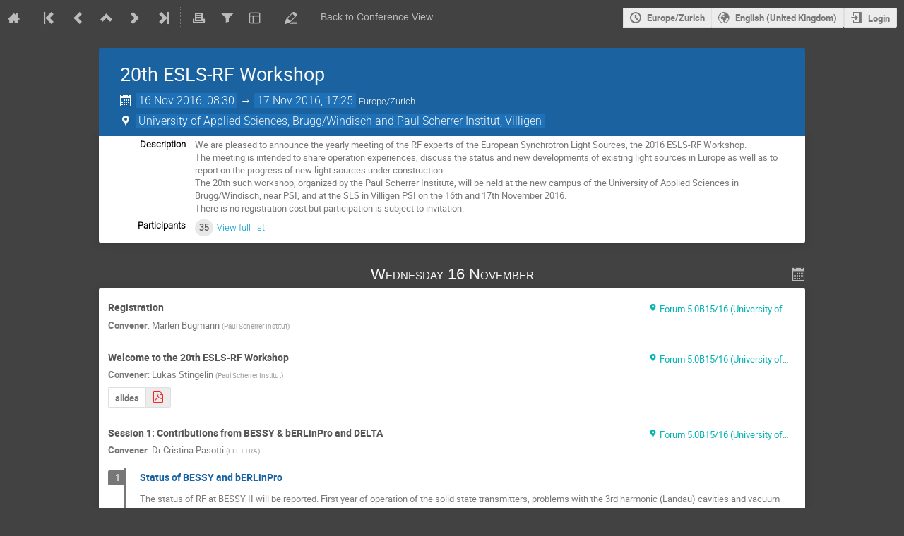

--- FILE ---
content_type: text/css; charset=utf-8
request_url: https://indico.psi.ch/event/4767/4155128376.css
body_size: 3734
content:
/*  
    Use this stylesheet to modify the layout of your
    conference.
*/



/* ----------- Styles for the conference header ----------- */

/*
    The wrapper of the whole conference page.
*/
.conf {
    width: 100%;
    border: none;
    margin: 0;
}

/*
    Wraps around the upper part of the conference header.
*/
.confTitleBox {
    color: white;
    min-height: 90px;
    border-top: 3px solid #234173;
    border-bottom: 1px solid #0f4c80;
    background: #ffffff repeat-x scroll 0 -24px;
}

/*
    Sets the width of the upper part of the conference header.
    Is set to 950px and centered by default.
*/
.confTitle {
    width: 950px;
    margin: 0 auto;
}

/*
    The box containing the logo. By the default the logo is placed 
    on the left of the conference title.
*/
.confLogoBox {
    width: 950px;
    margin: 0 auto;
    padding-right: 10px;
}

/*
    The style for the title text.
*/
.conferencetitlelink {
    font-size:26pt;
    padding: 25px 0;
    color: #7c96a9;
}

/*
    Wrapper around the bottom part of the conference header 
*/
.confSubTitleBox {
    min-height: 45px;
    background: #d7deea repeat-x 0 -213px;
    border-bottom: 5px solid #24425a;
    border-top: 5px solid #d5e4f1;
}

/*
    The content of the lower part of the header. Is by default
    centered and has a fixed width.
*/
.confSubTitleContent {
    width: 950px;
    margin: 0 auto;
    font-family: Verdana;
    font-size: 11pt;
    color: #24425a;
}

/*
    Style for links in the lower part of the header
*/
.confSubTitle a {
    font-family: Verdana;
    font-size: 11pt;
}

/*
    Styles for the date and place information.
*/
.datePlace {
    font-family: verdana,arial,sans-serif;
    font-size: 10pt;
}

/*
    Styles for the searchbox
*/
.confSearchBox {
    float: right;
    background: transparent url("../../images/conf/sprites_blue.png") no-repeat 0 0;
}
.confSearchBox .searchButton {
    color: white;
}
.confSearchBox .searchField {
    color: black;
}

/*
    Styles for the nowHappening information
*/
.nowHappening .nowHappeningText {
    margin-right: 5px;
    float: left;
}

/*
    Announcement styles
*/
.simpleTextAnnouncement {
    background: #F5FAFF url(../../images/conf/sprites_blue.png) repeat-x scroll 0 -400px;
    border-top: 1px solid #c2d6e7;
    font-family: Verdana;
    font-weight: bold;
    font-size: 10pt;
    text-align: center;
    color: #0f283d;
}


/* ----------- Styles for the main content ----------- */

/*
    The wrapper around the menu and the page content.
    By default centered with a fix width.
*/
#confSectionsBox {
    width: 950px;
    margin: 0 auto;
}



/* ----------- Styles for the menu ----------- */


/* Styles for all menu Items */

/*
    Wrapper around the menu
*/
.conf_leftMenu {
    float:left;
    width:200px;
} 

/*
    Styles for the menu box
*/
#outer {
    background: #d7deea;
    border: 1px solid #d7deea;
}

/*
    The menu item
*/
#outer li a {
    font-family:verdana,arial,sans-serif;
    font-size: 10pt;
}

/*
    The menu item when doing mouseover
*/
#outer li a:hover {
    background: #989486;
    color: white;
}  

/*
    A non selected menu item
*/    
.menuConfTitle {
    text-align:left;
    color:#0200C6;
}
.menuConfTitle a {
    color: #4e4c46;
    padding: 7px 12px;
}

/*
    A selected menu item
*/
.menuConfSelected {
    font-weight: bold;
}
.menuConfSelected a {
    color: #4e4c46;
}

/*
    sub menu item
*/
li ul.inner li a { 
    padding: 3px 12px 3px 30px;
    background: transparent url(../../images/conf/left_menu_bullet.png) scroll no-repeat 15px center;
}
.subMenuConfSelected {
}
.subMenuConfSelected a {
}

/*
    Support link
*/
.confSupportEmailBox{
    margin: 20px 0;
}


/* ----------- Styles for the page content ----------- */

/*
    Wrapper around the content
*/
.confBodyBox {
    margin-left:230px;
}